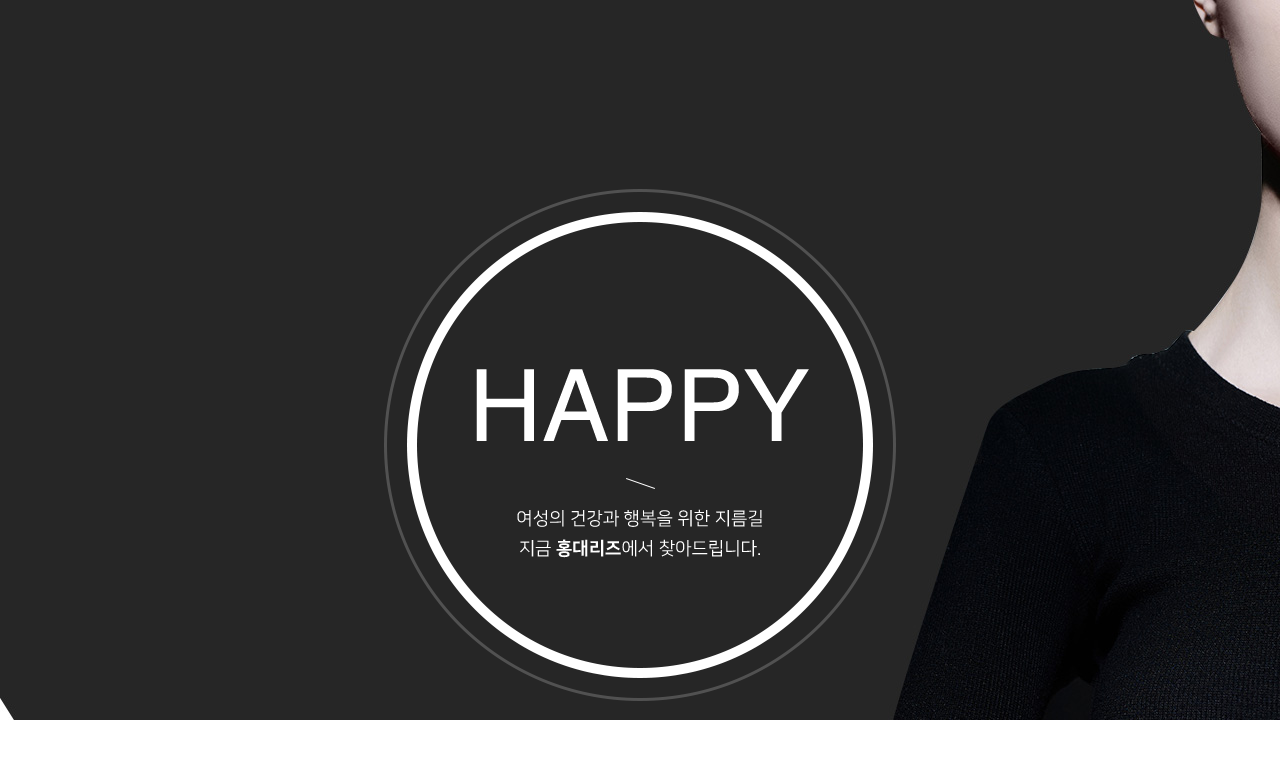

--- FILE ---
content_type: text/html; charset=utf-8
request_url: http://www.rizhongadm.co.kr/bbs/board.php?bo_table=counsel&wr_id=3334&page=9
body_size: 1471
content:
<!doctype html>
<html lang="ko">
<head>
<meta charset="utf-8">
<meta http-equiv="imagetoolbar" content="no">
<meta http-equiv="X-UA-Compatible" content="IE=10,chrome=1">
<meta property='og:updated_time' content='2018-08-03' />
<meta property='og:locale' content='ko_KR' />
<meta property="og:type" content="website" />
<meta property="og:title" content="리즈산부인과 홍대점" />
<meta property="og:description" content="홍대역9번출구,여의사,자궁경부암무료검진,임신/피임,수술상담예약" />
<meta property="og:image" content="http://www.rizhongadm.co.kr/theme/rizhon/img/logo.png" />
<meta property="og:url" content="http://www.rizhongadm.co.kr" />
<meta property='og:site_name' content='리즈산부인과 홍대점' />
<meta name='title' content='리즈산부인과 홍대점' />
<meta name='subject' content='리즈산부인과 홍대점' />
<meta name='description' content='홍대역9번출구,여의사,자궁경부암무료검진,임신/피임,수술상담예약' />
<meta name='keywords' content='홍대역9번출구,여의사,자궁경부암무료검진,임신/피임,수술상담예약' />
<link rel="canonical" href="http://www.rizhongadm.co.kr/">
<meta name="naver-site-verification" content="a549a231c9685f51fd4d35a5924d08abe945733e"/>
<title>오류안내 페이지 | 홍대리즈산부인과</title>
<link rel="stylesheet" href="http://www.rizhongadm.co.kr/theme/rizhon/css/default.css">
<!--[if lte IE 8]>
<script src="http://www.rizhongadm.co.kr/js/html5.js"></script>
<![endif]-->
<script>
// 자바스크립트에서 사용하는 전역변수 선언
var g5_url       = "http://www.rizhongadm.co.kr";
var g5_bbs_url   = "http://www.rizhongadm.co.kr/bbs";
var g5_is_member = "";
var g5_is_admin  = "";
var g5_is_mobile = "";
var g5_bo_table  = "";
var g5_sca       = "";
var g5_editor    = "";
var g5_cookie_domain = "";
</script>
<script src="http://www.rizhongadm.co.kr/js/jquery-1.8.3.min.js"></script>
<script src="https://ajax.googleapis.com/ajax/libs/jquery/1.12.4/jquery.min.js"></script> 
<script src="http://www.rizhongadm.co.kr/js/jquery.menu.js"></script>
<script src="http://www.rizhongadm.co.kr/js/common.js"></script>
<script src="http://www.rizhongadm.co.kr/js/wrest.js"></script>
<!-- Global site tag (gtag.js) - Google Analytics -->
<script async src="https://www.googletagmanager.com/gtag/js?id=UA-69019220-1"></script>
<script>
  window.dataLayer = window.dataLayer || [];
  function gtag(){dataLayer.push(arguments);}
  gtag('js', new Date());

  gtag('config', 'UA-69019220-1');
</script>


</head>
<body>

<script>
alert("존재하지 않는 게시판입니다.");
//document.location.href = "http://www.rizhongadm.co.kr";
document.location.replace("http://www.rizhongadm.co.kr");
</script>

<noscript>
<div id="validation_check">
    <h1>다음 항목에 오류가 있습니다.</h1>
    <p class="cbg">
        존재하지 않는 게시판입니다.    </p>
        <div class="btn_confirm">
        <a href="http://www.rizhongadm.co.kr">돌아가기</a>
    </div>
    
</div>
</noscript>



<!-- ie6,7에서 사이드뷰가 게시판 목록에서 아래 사이드뷰에 가려지는 현상 수정 -->
<!--[if lte IE 7]>
<script>
$(function() {
    var $sv_use = $(".sv_use");
    var count = $sv_use.length;

    $sv_use.each(function() {
        $(this).css("z-index", count);
        $(this).css("position", "relative");
        count = count - 1;
    });
});
</script>
<![endif]-->

</body>
</html>


--- FILE ---
content_type: text/html; charset=utf-8
request_url: http://www.rizhongadm.co.kr/
body_size: 4669
content:
<!doctype html>
<html lang="ko">
<head>
<meta charset="utf-8">
<meta http-equiv="imagetoolbar" content="no">
<meta http-equiv="X-UA-Compatible" content="IE=10,chrome=1">
<meta property='og:updated_time' content='2018-08-03' />
<meta property='og:locale' content='ko_KR' />
<meta property="og:type" content="website" />
<meta property="og:title" content="리즈산부인과 홍대점" />
<meta property="og:description" content="홍대역9번출구,여의사,자궁경부암무료검진,임신/피임,수술상담예약" />
<meta property="og:image" content="http://www.rizhongadm.co.kr/theme/rizhon/img/logo.png" />
<meta property="og:url" content="http://www.rizhongadm.co.kr" />
<meta property='og:site_name' content='리즈산부인과 홍대점' />
<meta name='title' content='리즈산부인과 홍대점' />
<meta name='subject' content='리즈산부인과 홍대점' />
<meta name='description' content='홍대역9번출구,여의사,자궁경부암무료검진,임신/피임,수술상담예약' />
<meta name='keywords' content='홍대역9번출구,여의사,자궁경부암무료검진,임신/피임,수술상담예약' />
<link rel="canonical" href="http://www.rizhongadm.co.kr/">
<meta name="naver-site-verification" content="a549a231c9685f51fd4d35a5924d08abe945733e"/>
<title>홍대리즈산부인과</title>
<link rel="stylesheet" href="http://www.rizhongadm.co.kr/theme/rizhon/css/default.css">
<link rel="stylesheet" href="http://www.rizhongadm.co.kr/theme/rizhon/plugin/jquery.bxslider/jquery.bxslider.css">
<link rel="stylesheet" href="http://www.rizhongadm.co.kr/theme/rizhon/plugin/slSlide/css/style.css">
<link rel="stylesheet" href="http://www.rizhongadm.co.kr/theme/rizhon/plugin/slSlide/css/custom.css">
<!--[if lte IE 8]>
<script src="http://www.rizhongadm.co.kr/js/html5.js"></script>
<![endif]-->
<script>
// 자바스크립트에서 사용하는 전역변수 선언
var g5_url       = "http://www.rizhongadm.co.kr";
var g5_bbs_url   = "http://www.rizhongadm.co.kr/bbs";
var g5_is_member = "";
var g5_is_admin  = "";
var g5_is_mobile = "";
var g5_bo_table  = "";
var g5_sca       = "";
var g5_editor    = "";
var g5_cookie_domain = "";
</script>
<script src="http://www.rizhongadm.co.kr/js/jquery-1.8.3.min.js"></script>
<script src="https://ajax.googleapis.com/ajax/libs/jquery/1.12.4/jquery.min.js"></script> 
<script src="http://www.rizhongadm.co.kr/js/jquery.menu.js"></script>
<script src="http://www.rizhongadm.co.kr/js/common.js"></script>
<script src="http://www.rizhongadm.co.kr/js/wrest.js"></script>
<!-- Global site tag (gtag.js) - Google Analytics -->
<script async src="https://www.googletagmanager.com/gtag/js?id=UA-69019220-1"></script>
<script>
  window.dataLayer = window.dataLayer || [];
  function gtag(){dataLayer.push(arguments);}
  gtag('js', new Date());

  gtag('config', 'UA-69019220-1');
</script>

<script src="http://www.rizhongadm.co.kr/theme/rizhon/plugin/jquery.bxslider/jquery.bxslider.js"></script>
<script src="http://www.rizhongadm.co.kr/theme/rizhon/js/main_bxslider.js"></script>
<script src="http://www.rizhongadm.co.kr/theme/rizhon/plugin/slSlide/js/modernizr.custom.79639.js"></script>
<script src="http://www.rizhongadm.co.kr/theme/rizhon/plugin/slSlide/js/jquery.ba-cond.min.js"></script>
<script src="http://www.rizhongadm.co.kr/theme/rizhon/plugin/slSlide/js/jquery.slitslider.js"></script>
<script src="http://www.rizhongadm.co.kr/theme/rizhon/plugin/slSlide/js/sl_slide.js"></script>
</head>
<body>
<!-- 상단 시작 { -->
        <div class="container demo-1">
            <div id="slider" class="sl-slider-wrapper">
				<div class="sl-slider">
					<div class="sl-slide bg-1" data-orientation="horizontal" data-slice1-rotation="-25" data-slice2-rotation="-25" data-slice1-scale="2" data-slice2-scale="2">
						<div class="sl-slide-inner">
							<div class="deco de1" ></div>
						</div>
					</div>
					<div class="sl-slide bg-2" data-orientation="vertical" data-slice1-rotation="10" data-slice2-rotation="-15" data-slice1-scale="1.5" data-slice2-scale="1.5">
						<div class="sl-slide-inner">
							<div class="deco de2"></div>
						</div>
					</div>
					<div class="sl-slide bg-3" data-orientation="horizontal" data-slice1-rotation="3" data-slice2-rotation="3" data-slice1-scale="2" data-slice2-scale="1">
						<div class="sl-slide-inner">
							<div class="deco de3"></div>
						</div>
					</div>
				</div><!-- /sl-slider -->
 				<!-- <nav id="nav-arrows" class="nav-arrows">
					<span class="nav-arrow-prev">Previous</span>
					<span class="nav-arrow-next">Next</span>
				</nav> -->
				<nav id="nav-dots" class="nav-dots">
					<span class="nav-dot-current"></span>
					<span></span>
					<span></span>
				</nav>
			</div><!-- /slider-wrapper -->
        </div>


<div id="hd">

<!--     <h1 id="hd_h1">홍대리즈산부인과</h1>
    
    	<div id="hd_topbar">
    	
    		<div id="hd_topbar_wrapper">
    			<div class="topbar_box"></div>
    			<div class="topbar_box">
    				<ul id="tnb">
    					    					<li><a href="http://www.rizhongadm.co.kr/bbs/register.php">회원가입</a></li>
    					<li><a href="http://www.rizhongadm.co.kr/bbs/login.php">로그인</a></li>
    					    				</ul>
    			</div>
    		</div>
    
    	</div> -->

    <div id="skip_to_container"><a href="#container">본문 바로가기</a></div>

    
<!-- 팝업레이어 시작 { -->
<div id="hd_pop">
    <h2>팝업레이어 알림</h2>

<span class="sound_only">팝업레이어 알림이 없습니다.</span></div>

<script>
$(function() {
    $(".hd_pops_reject").click(function() {
        var id = $(this).attr('class').split(' ');
        var ck_name = id[1];
        var exp_time = parseInt(id[2]);
        $("#"+id[1]).css("display", "none");
        set_cookie(ck_name, 1, exp_time, g5_cookie_domain);
    });
    $('.hd_pops_close').click(function() {
        var idb = $(this).attr('class').split(' ');
        $('#'+idb[1]).css('display','none');
    });
    $("#hd").css("z-index", 1000);
});
</script>
<!-- } 팝업레이어 끝 -->
	<div class="sticky">
		<div id="hd_wrapper">
		<span class="menubg"></span>
			<nav id="menu_wrap">
				<div id="logo">
					<a href="http://www.rizhongadm.co.kr"><img src="http://www.rizhongadm.co.kr/theme/rizhon/img/logo.png" alt="홍대리즈산부인과"></a>
				</div>
				<h2>메인메뉴</h2>
				<ul id="gnb_ul1">
					<li class="gnb_li1 gnb_li1_0" style="z-index:999">
						<a href="/sub/sub0_0.php" class="gnb_1da">홍대리즈소개</a>
						<ul class="gnb_ul2">
							<li class="gnb_li2">
								<span class="gnb_span2"><a href="/sub/sub0_0.php" target="_self" class="gnb_two_stop">의료진 소개</a></span>
								<span class="gnb_span2"><a href="/sub/sub0_1.php" target="_self" class="gnb_two_stop">진료시간/오시는길</a></span>
								<span class="gnb_span2"><a href="/sub/sub0_2.php" target="_self" class="gnb_two_stop">병원 둘러보기</a></span>
							</li>
						</ul>
					</li>
					<li class="gnb_li1 gnb_li1_1" style="z-index:998">
						<a href="/sub/sub1_0.php" class="gnb_1da">임신/피임</a>
						<ul class="gnb_ul2">
							<li class="gnb_li2">
								<span class="gnb_span2"><a href="/sub/sub1_0.php" target="_self" class="gnb_two_stop">임신</a></span>
								<span class="gnb_span2"><a href="/sub/sub1_1.php" target="_self" class="gnb_two_stop">피임</a></span>
							</li>
						</ul>
					</li>
					<li class="gnb_li1 gnb_li1_2" style="z-index:997">
						<a href="/sub/sub2_0.php" class="gnb_1da">여성질환</a>
						<ul class="gnb_ul2">
							<li class="gnb_li2">
								<span class="gnb_span2"><a href="/sub/sub2_0.php" target="_self" class="gnb_two_stop">질염/방광염</a></span>
								<span class="gnb_span2"><a href="/sub/sub2_1.php" target="_self" class="gnb_two_stop">STD/골반염</a></span>
								<span class="gnb_span2"><a href="/sub/sub2_2.php" target="_self" class="gnb_two_stop">생리불순/생리통</a></span>
								<span class="gnb_span2"><a href="/sub/sub2_3.php" target="_self" class="gnb_two_stop">자궁근종</a></span>
							</li>
						</ul>
					</li>
					<li class="gnb_li1 gnb_li1_3" style="z-index:996">
						<a href="/sub/sub3_0.php" class="gnb_1da">여성검진</a>
						<ul class="gnb_ul2">
							<li class="gnb_li2">
								<span class="gnb_span2"><a href="/sub/sub3_0.php" target="_self" class="gnb_two_stop">정기검진</a></span>
								<span class="gnb_span2"><a href="/sub/sub3_1.php" target="_self" class="gnb_two_stop">종합검진</a></span>
								<span class="gnb_span2"><a href="/sub/sub3_2.php" target="_self" class="gnb_two_stop">웨딩검진</a></span>
							</li>
						</ul>
					</li>
					<li class="gnb_li1 gnb_li1_4" style="z-index:995">
						<a href="/sub/sub4_0.php" class="gnb_1da">리즈케어</a>
						<ul class="gnb_ul2">
							<li class="gnb_li2">
								<span class="gnb_span2"><a href="/sub/sub4_0.php" target="_self" class="gnb_two_stop">리즈케어</a></span>
							</li>
						</ul>
					</li>
					<li class="gnb_li1 gnb_li1_5" style="z-index:994">
						<a href="/sub/sub5_0.php" class="gnb_1da">헬스리커버리</a>
						<ul class="gnb_ul2">
							<li class="gnb_li2">
								<span class="gnb_span2"><a href="/sub/sub5_0.php" target="_self" class="gnb_two_stop">각종 영양제</a></span>
							</li>
						</ul>
					</li>
					<li class="gnb_li1 gnb_li1_6" style="z-index:993">
						<a href="/bbs/board.php?bo_table=notice" class="gnb_1da">공지사항</a>
						<ul class="gnb_ul2">
							<li class="gnb_li2">
								<span class="gnb_span2"><a href="/bbs/board.php?bo_table=notice" target="_self" class="gnb_two_stop">공지사항</a></span>
								<span class="gnb_span2"><a href="/bbs/board.php?bo_table=event" target="_self" class="gnb_two_stop">이벤트</a></span>
							</li>
						</ul>
					</li>
					<li class="gnb_li1 gnb_li1_7" style="z-index:992">
						<a href="/bbs/board.php?bo_table=counsel" class="gnb_1da">진료/수술상담</a>
						<ul class="gnb_ul2">
							<li class="gnb_li2">
								<span class="gnb_span2"><a href="/bbs/board.php?bo_table=counsel" target="_self" class="gnb_two_stop">진료/수술상담</a></span>
							</li>
						</ul>
					</li>
				</ul>
				<!-- <span id="slide_arrow"></span> -->
			</nav>
		</div>
	</div>
</div>
<style type="text/css">



</style>
<script type="text/javascript">
$(function(){
	$(".gnb_li1").mouseover(function(){
		$(".menubg").show();
	}).mouseout(function(){
		$(".menubg").hide();
	})

	$(".gnb_li1").mouseover(function(){
		$(this).children(".gnb_ul2").show();
	}).mouseout(function(){
		$(this).children(".gnb_ul2").hide();
	})

	$(".gnb_1da:after").hide();
	$(".gnb_1da").mouseover(function(){
		$(this).addClass("arrow");
	}).mouseout(function(){
		$(this).removeClass("arrow");
	})





$(window).scroll(function(){
	stickyTop = $(".container.demo-1").height();
	var windowTop = $(window).scrollTop();
		//console.log("높이"+stickyTop)
		//console.log("스크롤"+windowTop)

	if (windowTop > stickyTop) {
			$(".sticky").addClass("stop");
		} else {   
			$(".sticky").removeClass("stop");
	}
});
/*

	var num = $("#gnb_ul1 > li").index();
	var gnb_li1w = $(".gnb_li1").width();
	
	$("#gnb_ul1 > li").hover(function(){
		alert(num);
	});

	$(".gnb_li1 li").css({"padding-left":"260px"});
*/
});
</script>
<!-- } 상단 끝 -->

<hr>

<!-- 콘텐츠 시작 { -->
<div id="index_wrapper">

    <div id="index_container">
<div class="section section_0">
	<div class="inner_wrap">
		<a class="btn_more1" href="sub/sub0_0.php" title><img src="http://www.rizhongadm.co.kr/theme/rizhon/img/btn_more1.png" alt="더 보기" /></a>
	</div>
</div>
<div class="section section_1">
	<div class="inner_wrap">
		<ul class="circle_ul after">
			<li class="bright margin_b">
				<a href="/sub/sub1_0.php" title="페이지 이동">
					<span class="txt">임신</span>
					<span class="btn_more2"><img src="http://www.rizhongadm.co.kr/theme/rizhon/img/btn_more2.png" alt="더 보기" /></span>
				</a>
			</li>
			<li class="deep margin_b">
				<a href="/sub/sub1_1.php" title="페이지 이동">
					<span class="txt">피임</span>
					<span class="btn_more2"><img src="http://www.rizhongadm.co.kr/theme/rizhon/img/btn_more2.png" alt="더 보기" /></span>
				</a>
			</li>
			<li class="bright margin_b">
				<a href="/sub/sub2_0.php" title="페이지 이동">
					<span class="txt">질염</span>
					<span class="btn_more2"><img src="http://www.rizhongadm.co.kr/theme/rizhon/img/btn_more2.png" alt="더 보기" /></span>
				</a>
			</li>
			<li class="deep margin_b">
				<a href="/sub/sub2_0.php" title="페이지 이동">
					<span class="txt">방광염</span>
					<span class="btn_more2"><img src="http://www.rizhongadm.co.kr/theme/rizhon/img/btn_more2.png" alt="더 보기" /></span>
				</a>
			</li>
			<li class="bright margin_b last">
				<a href="/sub/sub2_1.php" title="페이지 이동">
					<span class="txt">STD</span>
					<span class="btn_more2"><img src="http://www.rizhongadm.co.kr/theme/rizhon/img/btn_more2.png" alt="더 보기" /></span>
				</a>
			</li>
			<li class="deep">
				<a href="/sub/sub2_1.php" title="페이지 이동">
					<span class="txt">골반염</span>
					<span class="btn_more2"><img src="http://www.rizhongadm.co.kr/theme/rizhon/img/btn_more2.png" alt="더 보기" /></span>
				</a>
			</li>
			<li class="bright">
				<a href="/sub/sub2_2.php" title="페이지 이동">
					<span class="txt">생리불순</span>
					<span class="btn_more2"><img src="http://www.rizhongadm.co.kr/theme/rizhon/img/btn_more2.png" alt="더 보기" /></span>
				</a>
			</li>
			<li class="deep">
				<a href="/sub/sub2_3.php" title="페이지 이동">
					<span class="txt">자궁근종</span>
					<span class="btn_more2"><img src="http://www.rizhongadm.co.kr/theme/rizhon/img/btn_more2.png" alt="더 보기" /></span>
				</a>
			</li>
			<li class="bright">
				<a href="/sub/sub3_1.php" title="페이지 이동">
					<span class="txt has_br">여성검진<br/>(정기,종합,웨딩)</span>
					<span class="btn_more2"><img src="http://www.rizhongadm.co.kr/theme/rizhon/img/btn_more2.png" alt="더 보기" /></span>
				</a>
			</li>
			<li class="deep last">
				<a href="/sub/sub4_0.php" title="페이지 이동">
					<span class="txt">리즈케어</span>
					<span class="btn_more2"><img src="http://www.rizhongadm.co.kr/theme/rizhon/img/btn_more2.png" alt="더 보기" /></span>
				</a>
			</li>
		</ul>
	</div>
</div>
<div class="section section_2">
	<div class="inner_wrap">
		<ul class="info_ul after">
			<li class="">
				<a href="/bbs/board.php?bo_table=counsel" title="페이지 이동">
					<img src="http://www.rizhongadm.co.kr/theme/rizhon/img/section2_block0.jpg" alt="온라인상담" />
				</a>
			</li>
			<li class="">
				<a href="/sub/sub0_1.php" title="페이지 이동">
					<img src="http://www.rizhongadm.co.kr/theme/rizhon/img/section2_block1.jpg" alt="진료안내" />
				</a>
			</li>
			<li class="last">
				<a href="/bbs/board.php?bo_table=notice" title="페이지 이동">
					<img src="http://www.rizhongadm.co.kr/theme/rizhon/img/section2_block2.jpg" alt="공지사항" />
				</a>
			</li>
			<li class="wide">
				<a href="https://pf.kakao.com/_tYUTM" title="새로운 페이지로 이동" target="_blank">
					<img src="http://www.rizhongadm.co.kr/theme/rizhon/img/section2_block3.jpg" alt="카카오톡 바로가기" />
				</a>
			</li>
			<li class="wide last">
				<a href="http://blog.naver.com/rizobgy" title="새로운 페이지로 이동" target="_blank">
					<img src="http://www.rizhongadm.co.kr/theme/rizhon/img/section2_block4.jpg" alt="블로그 바로가기" />
				</a>
			</li>
		</ul>
	</div>
</div>
<style type="text/css">
#fnb { background-color: #fff;color:#000}
</style>

    </div>
</div>

<!-- } 콘텐츠 끝 -->

<hr>

<!-- 하단 시작 { -->
<div id="ft">

	<div id="fnb">
			<span><img src="http://www.rizhongadm.co.kr/theme/rizhon/img/logo.png" alt="" /></span>
	</div>

    <div id="ft_company_wrapper">
		<div id="ft_company">
			<p>서울특별시 마포구 양화로 152(동교동) | 의료기관명칭 : 리즈산부인과의원 | <a href="#none" class="items-excluded">[비급여항목]</a></p>
			<p>사업자등록번호 : 105-91-58130 | 대표자 : 이세연 | TEL : 02.322.5252 | E-mail : ihy@iriz.co.kr</p>
			<p class="copy">Copyright &copy; 2017 Riz Network All rights reserved.<br></p>
			<p class="copy"><a href="/bbs/login.php?url=http://www.rizhongadm.co.kr/bbs/board.php?bo_table=counsel">-관리자 페이지-</a><br></p>
		</div>
    </div>

</div>
<!-- 비급여항목 -->
<style>
.items-excluded__wrap{ display: none; width: 815px; height: 600px; position: fixed; top: 100px; left: 50%; margin-left: -400px; z-index: 99999;}
.items-excluded__box{ position: relative; width: 100%; height: 100%; background-color: #fff; overflow-x: hidden; overflow-y: scroll;}
.items-excluded__close{ position: absolute; width: 40px; height: 34px; z-index: 999; top: 20px; right: 32px;
    background-color: #fff; padding: 10px; border-radius: 10px; border: 2px solid #90456e;}
.items-excluded__close span{ position: relative; display: block;}
.items-excluded__close span:after,
.items-excluded__close span:before{ content:""; display: block; position: absolute; width: 100%; height: 3px; background-color: #90456e;}
.items-excluded__close span:after{ content:""; display: block; top:14px; left:0; transform: rotate(45deg);}
.items-excluded__close span:before{ content:""; display: block; top:14px; right:0; transform: rotate(-45deg);}
.full__bg{ display: none; width: 100%; height: 100vh; position: fixed; z-index: 9999; background-color: rgba(0, 0, 0, .3); top: 0; left: 0;}
</style>
<div class="items-excluded__wrap"><a href="#none" class="items-excluded__close"><span></span></a>
	<div class="items-excluded__box">
		
		<img src="http://www.rizhongadm.co.kr/theme/rizhon/img/rizh_items_excluded.jpg" alt="">
	</div>
</div>
<div class="full__bg"></div>
<script>
$(function(){
	$(".items-excluded").click(function(){
		$(".items-excluded__wrap, .full__bg").show();
	})
	$(".items-excluded__close").click(function(){
		$(".items-excluded__wrap, .full__bg").hide();
	})
})
</script>
<!-- 비급여항목 -->
<!-- } 하단 끝 -->

<script>
$(function() {
    // 폰트 리사이즈 쿠키있으면 실행
    font_resize("container", get_cookie("ck_font_resize_rmv_class"), get_cookie("ck_font_resize_add_class"));
});
</script>

<!-- Mirae Script Ver 2.0 -->
<script async="true" src="//log1.toup.net/mirae_log_chat_common.js?adkey=rjxhh" charset="UTF-8"></script>
<!-- Mirae Script END Ver 2.0 -->




<!-- ie6,7에서 사이드뷰가 게시판 목록에서 아래 사이드뷰에 가려지는 현상 수정 -->
<!--[if lte IE 7]>
<script>
$(function() {
    var $sv_use = $(".sv_use");
    var count = $sv_use.length;

    $sv_use.each(function() {
        $(this).css("z-index", count);
        $(this).css("position", "relative");
        count = count - 1;
    });
});
</script>
<![endif]-->

</body>
</html>


--- FILE ---
content_type: text/css
request_url: http://www.rizhongadm.co.kr/theme/rizhon/css/default.css
body_size: 5642
content:
@charset "utf-8";
/* SIR 지운아빠 */

@font-face {

	font-family: "Nanum Barun Gothic";
	font-style:normal;
	src:url('../fonts/NanumBarunGothic.eot');
	src: local(※), url('../fonts/NanumBarunGothic.woff') format('woff');

}

@font-face {

	font-family: "Nanum Barun Gothic Regular";
	font-style:normal;
	src:url('../fonts/NanumBarunGothicRegular.eot');
	src: local(※), url('../fonts/NanumBarunGothicRegular.woff') format('woff');

}

/* 초기화 */
html {overflow-y:scroll}
body {margin:0;padding:0;font-size:0.875em;font-family:'Malgun Gothic','맑은 고딕','Nanum Barun Gothic'}
html, h1, h2, h3, h4, h5, h6, form, fieldset, img {margin:0;padding:0;border:0}
h1, h2, h3, h4, h5, h6 {font-size:1em;font-family:'Malgun Gothic','맑은 고딕','Nanum Barun Gothic'}
article, aside, details, figcaption, figure, footer, header, hgroup, menu, nav, section {display:block}

#hd ul, nav ul, #ft ul {margin:0;padding:0;list-style:none}
legend {position:absolute;margin:0;padding:0;font-size:0;line-height:0;text-indent:-9999em;overflow:hidden}
label, input, button, select, img {vertical-align:middle}
input, button {margin:0;padding:0;font-family:'Malgun Gothic','맑은 고딕','Nanum Barun Gothic';font-size:1em}
button {cursor:pointer}

textarea, select {font-family:'Malgun Gothic','맑은 고딕','Nanum Barun Gothic';font-size:1em}
select {margin:0}
p {margin:0;padding:0;word-break:break-all}
hr {display:none}
pre {overflow-x:scroll;font-size:1.1em}
a:link, a:visited {color:#000;text-decoration:none}
a:hover, a:focus, a:active {color:#000;text-decoration:underline}
/* ======== */
*{ margin:0; padding:0;}
html, body{ min-width: 1200px; max-width: 1920px; margin: 0 auto; height: 100%;line-height:1.6em;}
img, fieldset{ border: 0; outline: none;}
li{list-style: none;}
input, select, button{vertical-align: middle;}
input, select{ padding-left: 5px; box-sizing: border-box;}
button{ outline: none; border: none; cursor: pointer;}
img{ vertical-align: /*top*/ middle; margin:0; padding: 0;}
em, address{ font-style: normal;}
em{ font-weight: bold;}
a{ color: #333; text-decoration: none;}
a.link, a.visited{ color: #333;}
a:hover, a.focus{ text-decoration: none;}
.after:after{ content:""; display: block; clear: both;}
.hide{ position: absolute; top:0; left: -9999px; line-height: 0; text-indent: -9999px; font-size: 0; overflow:hidden;}
/* ======== */
/* 팝업레이어 */
#hd_pop {position:relative;margin:0 auto;width:1200px;height:0}
#hd_pop h2 {position:absolute;font-size:0;line-height:0;overflow:hidden}
.hd_pops {position:absolute;border:1px solid #e9e9e9;background:#fff; z-index: 99999;}
.hd_pops_con {}
.hd_pops_footer {padding:10px 0;background:#000;color:#fff;text-align:right}
.hd_pops_footer button {margin-right:5px;padding:5px 10px;border:0;background:#393939;color:#fff}

/* 상단 레이아웃 */
#hd {position:relative;min-width:1200px;border-bottom:1px solid #ddd;background:#fff}
#hd_h1 {position:absolute;font-size:0;line-height:0;overflow:hidden}
#hd_topbar {border-bottom:1px solid #ddd;background:#f6f6f6}
#hd_topbar_wrapper {width:1200px;margin:0 auto;font-size:0.857em;overflow:hidden}
#hd_topbar_wrapper .topbar_box {width:50%;padding:10px 0;float:left;}
#hd_topbar_wrapper .topbar_box #tnb {width:100%;text-align:right;overflow:hidden}
#hd_topbar_wrapper #tnb li {display:inline-block;padding:0 5px;zoom:1;*display:inline}
#hd_wrapper {position:relative;margin:0 auto;width:100%;height:96px;zoom:1;transition: all .2s ease-in-out;}
.menubg {display: none; clear: both; content: ""; background-color: #f1f1f1; width: 100%; height: 66px; border-top: 3px solid #f48e5e; top: 96px; position: absolute;    z-index: 9;}
.stop { width: 100%; min-width: 1200px; max-width: 1920px; position:fixed; top:0; background-color: #fff;z-index: 9; border-bottom: 3px solid #f48e5e;}
#logo {padding:36px 0 0; z-index: 99999; position: absolute; top: 0px; left: 50%; margin-left: -600px;}

/* 메인메뉴 */
/* #menu_wrap h2 {position:absolute;font-size:0;line-height:0;overflow:hidden}
#gnb_ul1 {margin:0 auto !important;padding:0;zoom:1}
#gnb_ul1:after {display:block;visibility:hidden;clear:both;content:""}
.gnb_li1 {position:relative;float:left}
.gnb_1da {display:inline-block;  padding: 30px 18px;height:35px;font-family:'Malgun Gothic','맑은 고딕','Nanum Barun Gothic' Regular;line-height:2.95em;text-decoration:none;cursor:default}
.gnb_1da.c_pointer {cursor:pointer}
.gnb_1da:focus, .gnb_1da:hover {text-decoration:none}
.gnb_li1_air .gnb_1da {color:#008299}
.gnb_li1_on .gnb_1da {color:#008299}
.gnb_ul2 {display:none;position:absolute;top:96px;width:840px;font-size:0.929em}
.gnb_two_stop {display:block;padding:13px 10px;text-align:left;text-decoration:none}
.gnb_li1_air .gnb_two_stop {color:#000}
.gnb_li1_on .gnb_two_stop {color:#000}
.gnb_two_stop:focus, .gnb_two_stop:hover {text-decoration:none}
.gnb_li1_over .gnb_ul2 {display:block;left:0;}
.gnb_li1_over2 .gnb_ul2 {display:block;right:0;} */

/* #menu_wrap {width: 1920px;
    position: absolute;
    height: 97px;
    left: 50%;
    margin: 0 auto;
    margin-left: -960px;} */
#menu_wrap {width: 1200px; position:relative;z-index:9999; height:97px;    margin: 0 auto;}
#menu_wrap h2 {position:absolute;font-size:0;line-height:0;overflow:hidden}
ul#gnb_ul1 {width:911px;padding:0;zoom:1;margin: 0 auto; float: right;}
#gnb_ul1:after {display:block;visibility:hidden;clear:both;content:""}
/* #gnb_ul1:before{ content:""; display: block; position: absolute; width: 1200px; left: 50%; margin-left: -600px; top:0; background-color: rgba(0, 0, 0, .6); height: 5px;} */
.gnb_li1 {float:left; z-index:99999}
.gnb_li1 a:hover{ background-color: #f48e5e; color: #fff;}

a.gnb_1da {display:inline-block;padding:37px 18px;text-decoration:none;font-size:16px;font-weight:bold;color:#000;}

.gnb_1da.c_pointer {cursor:pointer}
.gnb_1da:focus, .gnb_1da:hover {text-decoration:none}
.gnb_ul2 { display: none; position:absolute;top:96px;width:100%;font-size:16px; z-index:9999;left:50%; float: left; margin-left:-50% !important; /* background-color: #f1f1f1; */}
a.gnb_two_stop {display:block;padding:22px 10px 25px;text-align:center;text-decoration:none; color:#000;}
a.gnb_two_stop:hover { background-color: #f48e5e; color: #fff;}
.gnb_li1_over .gnb_ul2 {display:block;left:0;}
.gnb_li1_over2 .gnb_ul2 {display:block;right:0;}

.gnb_li2{ width:1200px; margin: 0 auto;    padding-left: 260px;
    box-sizing: border-box;}
.gnb_li2:after{ content:""; display: block; clear: both;}
.gnb_span2{ float: left; width: 180px; float: left;}

.gnb_1da{position: relative;}
.gnb_1da.arrow:after{
content:"";
width: 0px; height: 9px; display: block; border-width:11px; border-color: #f48e5e; 
border-bottom-color: transparent; border-right-color: transparent; border-left-color: transparent; border-style: solid;
left: 50%; position: absolute; bottom: -30px; transition: all 0.3s ease; margin-left: -9px; z-index: 99999;
}

#gnb_empty {padding:10px 0;width:100%;text-align:center;line-height:2em}
#gnb_empty a {text-decoration:underline}

/* 중간 레이아웃 */
#index_wrapper {}
#wrapper {width:1200px;padding:10px 0 20px 0;margin:0 auto;overflow:hidden;}
#wrapper:after {display:block;visibility:hidden;clear:both;content:""}

#visual {border-bottom:1px solid #ddd;background:#d5d5d5;}

#index_container {position:relative;width:100%;margin:0 auto;font-size:1em;zoom:1}

#aside {width:200px;padding-top:10px;float:left;}
#aside .am_ul {width:100%;padding:0;margin:0;border-bottom:1px solid #ddd;list-style:none;}
#aside .am_ul li {border-top:1px solid #ddd;}
#aside .am_ul li a {display:block;padding:15px 0 15px 20px;text-decoration:none;}
#aside .am_ul li a:hover,
#aside .am_ul li.on a {color:#008299}
#aside .am_default,
#aside .am_ul .am_first {position:relative;padding:15px 0;margin:0 0 20px 0;text-align:center;background:#333;border:0;font-size:1.2em;font-family:'Malgun Gothic','맑은 고딕','Nanum Barun Gothic' Regular;color:#fff}
#aside .amf_cut_box {position:absolute;width:24px;height:24px;}
#aside .amf_cut_1 {top:0;right:0;background:url("../img/am_first_cut_1.png") no-repeat;}
#aside .amf_cut_2 {bottom:0;left:0;background:url("../img/am_first_cut_2.png") no-repeat;}

#container {position:relative;width:1200px;min-height:500px;height:auto !important;height:500px;zoom:1}
#container:after {display:block;visibility:hidden;clear:both;content:""}
#container_title {margin-bottom:20px;font-size:1.2em;font-weight:bold}

/* 하단 레이아웃 */
#ft {min-width:1200px;font-size:0.857em;}
#ft h1 {position:absolute;font-size:0;line-height:0;overflow:hidden}

#fnb { background-color: #f1f1f1;color:#000}
#fnb div {position:relative;width:1200px;margin:0 auto;padding:10px 0;}
#fnb a {display:inline-block;margin:0 10px 0 0;color:inherit}
#fnb span{ display: block; width: 213px; margin: 0 auto; padding: 52px 0;}

#ft_company_wrapper {width:1200px;padding:10px 0;margin:0 auto;overflow:hidden; text-align: center;}
#ft_company {padding:10px 0 0 0;}
#ft_company p {padding:5px 0; color: #636363;}
#ft_company .copy{ color: #bbbbbb}
#ft_logo {padding:30px 0;float:right;}

/* 게시물 선택복사 선택이동 */
#copymove {}
.copymove_current {float:right;color:#333}
.copymove_currentbg {background:#f4f4f4}

/* 화면낭독기 사용자용 */
#hd_login_msg {position:absolute;top:0;left:0;font-size:0;line-height:0;overflow:hidden}
.msg_sound_only, .sound_only {display:inline-block !important;position:absolute;top:0;left:0;margin:0 !important;padding:0 !important;font-size:0;line-height:0;border:0 !important;overflow:hidden !important}
/* 본문 바로가기 */
#skip_to_container a {position:absolute;top:0;left:0;width:1px;height:1px;font-size:0;line-height:0;overflow:hidden}
#skip_to_container a:focus, #skip_to_container a:active {width:100%;height:75px;background:#21272e;color:#fff;font-size:2em;font-weight:bold;text-align:center;text-decoration:none;line-height:3.3em}

/* ie6 이미지 너비 지정 */
.img_fix {width:100%;height:auto}

/* 캡챠 자동등록(입력)방지 기본 -pc */
#captcha {display:inline-block;position:relative}
#captcha legend {position:absolute;margin:0;padding:0;font-size:0;line-height:0;text-indent:-9999em;overflow:hidden;}
#captcha #captcha_img {width:160px;height:60px;border:1px solid #e9e9e9;vertical-align:top;padding:0;margin:0}
#captcha #captcha_mp3 {position:absolute;top:0;left:161px;;margin:0;padding:0;width:31px;height:31px;border:0;background:transparent;vertical-align:middle;overflow:hidden;cursor:pointer}
#captcha #captcha_mp3 span {position:absolute;top:0;left:0;width:31px;height:31px;background:url('../../../img/captcha.png') no-repeat;}
#captcha #captcha_reload {position:absolute;top:31px;left:161px;margin:0;padding:0;width:31px;height:31px;border:0;background:transparent;vertical-align:middle;overflow:hidden;cursor:pointer;background:url('../../../img/captcha.png') no-repeat  0 -30px;border-top:1px solid #ccc;text-indent:-999px}
#captcha #captcha_key {margin:0 0 0 33px;padding:0 5px;width:70px;height:60px;border:1px solid #b8c9c2;background:#f7f7f7;font-size:1.333em;font-weight:bold;text-align:center;line-height:2.8em;vertical-align:top}
#captcha #captcha_info {display:block;margin:5px 0 0;font-size:0.95em;letter-spacing:-0.1em}

/* 캡챠 자동등록(입력)방지 기본 - mobile */
#captcha.m_captcha audio {display:block;margin:0 0 5px;width:187px}
#captcha.m_captcha #captcha_img {width:160px;height:60px;border:1px solid #e9e9e9;margin-bottom:3px;margin-top:5px;display:block;}
#captcha.m_captcha #captcha_reload {position:static;margin:0;padding:0;width:31px;height:31px;border:0;background:transparent;vertical-align:middle;overflow:hidden;cursor:pointer;background:url('../../../img/captcha.png') no-repeat  0 -30px;text-indent:-999px}
#captcha.m_captcha #captcha_reload span{display:none;}
#captcha.m_captcha #captcha_key {margin:0;padding:0 5px;width:115px;height:29px;border:1px solid #b8c9c2;background:#f7f7f7;font-size:1.333em;font-weight:bold;text-align:center;line-height:29px;margin-left:3px}
#captcha.m_captcha #captcha_info {display:block;margin:5px 0 0;font-size:0.95em;letter-spacing:-0.1em}
#captcha.m_captcha #captcha_mp3 {width:31px;height:31px;background:url('../../../img/captcha.png') no-repeat; vertical-align:top;overflow:hidden;cursor:pointer;text-indent:-9999px;border:none}

/* ckeditor 단축키 */
.cke_sc {margin:0 0 5px;text-align:right}
.btn_cke_sc{display:inline-block;padding:0 10px;height:23px;border:1px solid #ccc;background:#fafafa;color:#000;text-decoration:none;line-height:1.9em;vertical-align:middle;cursor:pointer}
.cke_sc_def {margin:0 0 5px;padding:10px;border:1px solid #ccc;background:#f7f7f7;text-align:center}
.cke_sc_def dl{margin:0 0 5px;text-align:left;zoom:1}
.cke_sc_def dl:after {display:block;visibility:hidden;clear:both;content:""}
.cke_sc_def dt, .cke_sc_def dd {float:left;margin:0;padding:5px 0;border-bottom:1px solid #e9e9e9}
.cke_sc_def dt {width:20%;font-weight:bold}
.cke_sc_def dd {width:30%}

/* 버튼 */
a.btn01 {display:inline-block;padding:7px;border:1px solid #ccc;background:#fafafa;color:#000;text-decoration:none;vertical-align:middle}
a.btn01:focus, a.btn01:hover {text-decoration:none}
button.btn01 {display:inline-block;margin:0;padding:7px;border:1px solid #ccc;background:#fafafa;color:#000;text-decoration:none}
a.btn02 {display:inline-block;padding:7px;border:1px solid #3b3c3f;background:#333;color:#fff;text-decoration:none;vertical-align:middle}
a.btn02:focus, .btn02:hover {text-decoration:none}
button.btn02 {display:inline-block;margin:0;padding:7px;border:1px solid #3b3c3f;background:#4b545e;color:#fff;text-decoration:none}

.btn_confirm {text-align:center} /* 서식단계 진행 */

.btn_submit {padding:8px;border:0;background:#333;color:#fff;letter-spacing:-0.1em;cursor:pointer}
fieldset .btn_submit {padding:0 7px;height:24px;line-height:1em}

a.btn_cancel {display:inline-block;padding:7px;border:1px solid #ccc;background:#fafafa;color:#000;text-decoration:none;vertical-align:middle}
button.btn_cancel {display:inline-block;padding:7px;border:1px solid #ccc;background:#fafafa;color:#000;vertical-align:top;text-decoration:none}

a.btn_frmline, button.btn_frmline {display:inline-block;padding:0 5px;height:24px;border:0;background:#333;color:#fff;letter-spacing:-0.1em;text-decoration:none;vertical-align:top} /* 우편번호검색버튼 등 */
a.btn_frmline {line-height:24px}
button.btn_frmline {font-size:1em}

/* 게시판용 버튼 */
a.btn_b01 {display:inline-block;padding:7px;border:1px solid #ddd;background:#f6f6f6;color:#000;text-decoration:none;vertical-align:middle}
a.btn_b01:focus, .btn_b01:hover {text-decoration:none}
a.btn_b02 {display:inline-block;padding:7px 7px;border:1px solid #3b3c3f;background:#333;color:#fff;text-decoration:none;vertical-align:middle}
a.btn_b02:focus, .btn_b02:hover {text-decoration:none}
a.btn_admin {display:inline-block;padding:7px;border:1px solid #e8180c;background:#e8180c;color:#fff;text-decoration:none;vertical-align:middle} /* 관리자 전용 버튼 */
a.btn_admin:focus, a.btn_admin:hover {text-decoration:none}

/* 댓글 스타일 */
.cnt_cmt {display:inline-block;margin:0 0 0 3px;font-weight:bold}

/* 기본테이블 */
.tbl_wrap table {width:100%;border-collapse:collapse;border-spacing:0}
.tbl_wrap caption {padding:10px 0;font-weight:bold;text-align:left}

.tbl_head01 {margin:0 0 10px}
.tbl_head01 caption {padding:0;font-size:0;line-height:0;overflow:hidden}
.tbl_head01 thead th {padding:12px 0;border-top:1px solid #d1dee2;border-bottom:1px solid #d1dee2;background:#f6f6f6;color:#383838;font-size:0.95em;text-align:center;letter-spacing:-0.1em}
.tbl_head01 thead a {color:#383838}
.tbl_head01 thead th input {vertical-align:top} /* middle 로 하면 게시판 읽기에서 목록 사용시 체크박스 라인 깨짐 */
.tbl_head01 tfoot th, .tbl_head01 tfoot td {padding:10px 0;border-top:1px solid #c1d1d5;border-bottom:1px solid #c1d1d5;background:#d7e0e2;text-align:center}
.tbl_head01 tbody th {padding:8px 0;border-top:1px solid #e9e9e9;border-bottom:1px solid #e9e9e9}
.tbl_head01 td {padding:8px 5px;border-top:1px solid #e9e9e9;border-bottom:1px solid #e9e9e9;line-height:1.5em;word-break:break-all}
.tbl_head01 a {}

.tbl_head02 {margin:0 0 10px}
.tbl_head02 caption {padding:0;font-size:0;line-height:0;overflow:hidden}
.tbl_head02 thead th {padding:5px 0;border-top:1px solid #d1dee2;border-bottom:1px solid #d1dee2;background:#e5ecef;color:#383838;font-size:0.95em;text-align:center;letter-spacing:-0.1em}
.tbl_head02 thead a {color:#383838}
.tbl_head02 thead th input {vertical-align:top} /* middle 로 하면 게시판 읽기에서 목록 사용시 체크박스 라인 깨짐 */
.tbl_head02 tfoot th, .tbl_head02 tfoot td {padding:10px 0;border-top:1px solid #c1d1d5;border-bottom:1px solid #c1d1d5;background:#d7e0e2;text-align:center}
.tbl_head02 tbody th {padding:5px 0;border-top:1px solid #e9e9e9;border-bottom:1px solid #e9e9e9}
.tbl_head02 td {padding:5px 3px;border-top:1px solid #e9e9e9;border-bottom:1px solid #e9e9e9;line-height:1.4em;word-break:break-all}
.tbl_head02 a {}

/* 폼 테이블 */
.tbl_frm01 {margin:0 0 20px}
.tbl_frm01 table {width:100%;border-collapse:collapse;border-spacing:0}
.tbl_frm01 th {width:85px;padding:7px 13px;border:1px solid #ddd;border-left:0;background:#f6f6f6;text-align:left}
.tbl_frm01 td {padding:7px 10px;border-top:1px solid #ddd;border-bottom:1px solid #ddd;background:transparent}
.tbl_frm01 textarea, .frm_input {border:1px solid #e4eaec;background:#f7f7f7;color:#000;vertical-align:middle;line-height:2em}
.tbl_frm01 textarea {padding:2px 2px 3px}
.frm_input {height:22px}
.tbl_frm01 textarea {width:98%;height:100px}
.tbl_frm01 a {text-decoration:none}
.tbl_frm01 .frm_file {display:block;margin-bottom:5px}
.tbl_frm01 .frm_info {display:block;padding:0 0 5px;line-height:1.4em}

/* 자료 없는 목록 */
.empty_table {padding:50px 0 !important;text-align:center}
.empty_list {padding:20px 0 !important;text-align:center}

/* 필수입력 */
.required, textarea.required {background:url('../img/wrest.gif') #f7f7f7 top right no-repeat !important}

/* 테이블 항목별 정의 */
.td_board {width:120px;text-align:center}
.td_category {width:80px;text-align:center}
.td_chk {width:30px;text-align:center}
.td_date {width:60px;text-align:center}
.td_datetime {width:110px;text-align:center}
.td_group {width:100px;text-align:center}
.td_mb_id {width:100px;text-align:center}
.td_mng {width:80px;text-align:center}
.td_name {width:100px;text-align:left}
.td_nick {width:100px;text-align:center}
.td_num {width:50px;text-align:center}
.td_numbig {width:80px;text-align:center}
.td_stat {width:60px;text-align:center}

.txt_active {color:#5d910b}
.txt_done {color:#e8180c}
.txt_expired {color:#ccc}
.txt_rdy {color:#8abc2a}

/* 새창 기본 스타일 */
.new_win {}
.new_win .tbl_wrap {margin:0 20px}
.new_win #win_title {margin:0 0 20px;padding:20px;border-top:3px solid #333;border-bottom:1px solid #dde4e9;background:#fff;font-size:1.2em}
.new_win #win_title .sv {font-size:0.75em;line-height:1.2em}
.new_win .win_ul {margin:-20px 0 20px 0;padding:0 20px;border-bottom:1px solid #455255;background:#484848;list-style:none;zoom:1}
.new_win .win_ul:after {display:block;visibility:hidden;clear:both;content:""}
.new_win .win_ul li {float:left;margin-left:-1px}
.new_win .win_ul a {display:block;padding:10px 10px 8px;border-right:1px solid #455255;border-left:1px solid #455255;color:#fff;font-family:'Malgun Gothic','맑은 고딕','Nanum Barun Gothic';font-weight:bold;text-decoration:none}
.new_win .win_desc {padding:20px}

.new_win .win_btn {clear:both;padding:20px;text-align:center} /* 새창용 */
.new_win .win_btn button {display:inline-block;padding:0 10px;height:30px;border:0;background:#4b545e;color:#fff;line-height:2em;cursor:pointer}
.new_win .win_btn input {padding:0 10px;height:30px;line-height:2em}
.new_win .win_btn a {display:inline-block;padding:0 10px;height:30px;background:#4b545e;color:#fff;vertical-align:middle;line-height:2.4em}
.new_win .win_btn a:focus, .new_win .win_btn a:hover {text-decoration:none}

/* 검색결과 색상 */
.sch_word {color:#333}

/* 자바스크립트 alert 대안 */
#validation_check {margin:100px auto;width:500px}
#validation_check h1 {margin-bottom:20px;font-size:1.3em}
#validation_check p {margin-bottom:20px;padding:30px 20px;border:1px solid #e9e9e9;background:#fff}

/* 사이드뷰 */
.sv_wrap {display:inline-block;position:relative;font-weight:normal}
.sv_wrap .sv {display:none;margin:5px 0 0;border:1px solid #283646}
.sv_wrap .sv a {display:inline-block;margin:0;padding:3px;width:94px;border-bottom:1px solid #283646;background:#111;color:#fff !important}
.sv_wrap a:focus, .sv_wrap a:hover, .sv_wrap a:active {text-decoration:none}
.sv_on {display:block !important;position:absolute;top:10px;left:20px;width:auto;height:auto}
.sv_nojs .sv {display:block}

/* 페이징 */
.pg_wrap {clear:both;margin:0 0 20px;padding:20px 0 0;text-align:center}
.pg {}
.pg_page, .pg_current {display:inline-block;padding:0 8px;height:25px;color:#000;letter-spacing:0;line-height:2.2em;vertical-align:middle}
.pg a:focus, .pg a:hover {text-decoration:none}
.pg_page {background:#e4eaec;text-decoration:none}
.pg_start, .pg_prev {/* 이전 */}
.pg_end, .pg_next {/* 다음 */}
.pg_current {display:inline-block;margin:0 4px 0 0;background:#333;color:#fff;font-weight:normal}

/* Mobile화면으로 */
#device_change {display:block;margin:0.3em;padding:0.5em 0;border:1px solid #eee;border-radius:2em;background:#fff;color:#000;font-size:2em;text-decoration:none;text-align:center}

/* ======= main style ======= */

.section{ width: 100%; background-size: cover; background-position: top center; background-repeat: no-repeat;}
.section_0{ background-image: url('../img/main_section0.jpg'); height:616px;}
.section_1{ background-image: url('../img/main_section1.jpg'); height:540px;}
.section_2{ background-image: url('../img/main_section2.jpg'); height:909px;}

.inner_wrap{ width: 1200px; margin: 0 auto; position: relative;}
.section_0 a{ display: block; top: 412px; left: 649px; position: absolute; width: 105px;}
.section_0 a img{ width: 100%;}

.circle_ul{ width: 957px; margin: 0 auto; padding-top: 118px;}
.circle_ul li{ width: 167px; margin-right: 30px; height: 167px; border-radius: 50%; float: left;}
.circle_ul li.last{ margin-right:0;}
.circle_ul li.margin_b{ margin-bottom: 29px;}
.circle_ul .bright{ background-color: #f48d5f;}
.circle_ul .deep{ background-color: #f27b63;}
.circle_ul a{ display: block; width: 100%; color: #fff; text-align: center; }
.circle_ul span{ display: block; margin-top: 60px; }
.circle_ul span.has_br{ margin-top: 40px;}
.circle_ul span.btn_more2{ width: 26px; margin: 12px auto 0; padding-bottom: 18px;}
.circle_ul img{ width: 100%;}

.info_ul{ width: 100%; padding-top: 304px;}
.info_ul li{ width: 329px; margin-right: 106px; float: left;}
.info_ul li.wide{ width: 580px; margin-right: 40px; margin-top: 56px;}
.info_ul li.last{ margin-right: 0;}
.info_ul a{ display: block; width: 100%;}
.info_ul img{ width: 100%;}
/* ======= main style end ======= */
/* ======= sub style ======= */
.sub_content{ width: 100%;}
.sub_content p{ width: 1200px; margin: 0 auto;}
.sub_content p.wide{ width: 100%;}
.sub_content img{ width: 100%;}
/* ======= sub style end ======= */

--- FILE ---
content_type: text/css
request_url: http://www.rizhongadm.co.kr/theme/rizhon/css/default.css
body_size: 5674
content:
@charset "utf-8";
/* SIR 지운아빠 */

@font-face {

	font-family: "Nanum Barun Gothic";
	font-style:normal;
	src:url('../fonts/NanumBarunGothic.eot');
	src: local(※), url('../fonts/NanumBarunGothic.woff') format('woff');

}

@font-face {

	font-family: "Nanum Barun Gothic Regular";
	font-style:normal;
	src:url('../fonts/NanumBarunGothicRegular.eot');
	src: local(※), url('../fonts/NanumBarunGothicRegular.woff') format('woff');

}

/* 초기화 */
html {overflow-y:scroll}
body {margin:0;padding:0;font-size:0.875em;font-family:'Malgun Gothic','맑은 고딕','Nanum Barun Gothic'}
html, h1, h2, h3, h4, h5, h6, form, fieldset, img {margin:0;padding:0;border:0}
h1, h2, h3, h4, h5, h6 {font-size:1em;font-family:'Malgun Gothic','맑은 고딕','Nanum Barun Gothic'}
article, aside, details, figcaption, figure, footer, header, hgroup, menu, nav, section {display:block}

#hd ul, nav ul, #ft ul {margin:0;padding:0;list-style:none}
legend {position:absolute;margin:0;padding:0;font-size:0;line-height:0;text-indent:-9999em;overflow:hidden}
label, input, button, select, img {vertical-align:middle}
input, button {margin:0;padding:0;font-family:'Malgun Gothic','맑은 고딕','Nanum Barun Gothic';font-size:1em}
button {cursor:pointer}

textarea, select {font-family:'Malgun Gothic','맑은 고딕','Nanum Barun Gothic';font-size:1em}
select {margin:0}
p {margin:0;padding:0;word-break:break-all}
hr {display:none}
pre {overflow-x:scroll;font-size:1.1em}
a:link, a:visited {color:#000;text-decoration:none}
a:hover, a:focus, a:active {color:#000;text-decoration:underline}
/* ======== */
*{ margin:0; padding:0;}
html, body{ min-width: 1200px; max-width: 1920px; margin: 0 auto; height: 100%;line-height:1.6em;}
img, fieldset{ border: 0; outline: none;}
li{list-style: none;}
input, select, button{vertical-align: middle;}
input, select{ padding-left: 5px; box-sizing: border-box;}
button{ outline: none; border: none; cursor: pointer;}
img{ vertical-align: /*top*/ middle; margin:0; padding: 0;}
em, address{ font-style: normal;}
em{ font-weight: bold;}
a{ color: #333; text-decoration: none;}
a.link, a.visited{ color: #333;}
a:hover, a.focus{ text-decoration: none;}
.after:after{ content:""; display: block; clear: both;}
.hide{ position: absolute; top:0; left: -9999px; line-height: 0; text-indent: -9999px; font-size: 0; overflow:hidden;}
/* ======== */
/* 팝업레이어 */
#hd_pop {position:relative;margin:0 auto;width:1200px;height:0}
#hd_pop h2 {position:absolute;font-size:0;line-height:0;overflow:hidden}
.hd_pops {position:absolute;border:1px solid #e9e9e9;background:#fff; z-index: 99999;}
.hd_pops_con {}
.hd_pops_footer {padding:10px 0;background:#000;color:#fff;text-align:right}
.hd_pops_footer button {margin-right:5px;padding:5px 10px;border:0;background:#393939;color:#fff}

/* 상단 레이아웃 */
#hd {position:relative;min-width:1200px;border-bottom:1px solid #ddd;background:#fff}
#hd_h1 {position:absolute;font-size:0;line-height:0;overflow:hidden}
#hd_topbar {border-bottom:1px solid #ddd;background:#f6f6f6}
#hd_topbar_wrapper {width:1200px;margin:0 auto;font-size:0.857em;overflow:hidden}
#hd_topbar_wrapper .topbar_box {width:50%;padding:10px 0;float:left;}
#hd_topbar_wrapper .topbar_box #tnb {width:100%;text-align:right;overflow:hidden}
#hd_topbar_wrapper #tnb li {display:inline-block;padding:0 5px;zoom:1;*display:inline}
#hd_wrapper {position:relative;margin:0 auto;width:100%;height:96px;zoom:1;transition: all .2s ease-in-out;}
.menubg {display: none; clear: both; content: ""; background-color: #f1f1f1; width: 100%; height: 66px; border-top: 3px solid #f48e5e; top: 96px; position: absolute;    z-index: 9;}
.stop { width: 100%; min-width: 1200px; max-width: 1920px; position:fixed; top:0; background-color: #fff;z-index: 9; border-bottom: 3px solid #f48e5e;}
#logo {padding:36px 0 0; z-index: 99999; position: absolute; top: 0px; left: 50%; margin-left: -600px;}

/* 메인메뉴 */
/* #menu_wrap h2 {position:absolute;font-size:0;line-height:0;overflow:hidden}
#gnb_ul1 {margin:0 auto !important;padding:0;zoom:1}
#gnb_ul1:after {display:block;visibility:hidden;clear:both;content:""}
.gnb_li1 {position:relative;float:left}
.gnb_1da {display:inline-block;  padding: 30px 18px;height:35px;font-family:'Malgun Gothic','맑은 고딕','Nanum Barun Gothic' Regular;line-height:2.95em;text-decoration:none;cursor:default}
.gnb_1da.c_pointer {cursor:pointer}
.gnb_1da:focus, .gnb_1da:hover {text-decoration:none}
.gnb_li1_air .gnb_1da {color:#008299}
.gnb_li1_on .gnb_1da {color:#008299}
.gnb_ul2 {display:none;position:absolute;top:96px;width:840px;font-size:0.929em}
.gnb_two_stop {display:block;padding:13px 10px;text-align:left;text-decoration:none}
.gnb_li1_air .gnb_two_stop {color:#000}
.gnb_li1_on .gnb_two_stop {color:#000}
.gnb_two_stop:focus, .gnb_two_stop:hover {text-decoration:none}
.gnb_li1_over .gnb_ul2 {display:block;left:0;}
.gnb_li1_over2 .gnb_ul2 {display:block;right:0;} */

/* #menu_wrap {width: 1920px;
    position: absolute;
    height: 97px;
    left: 50%;
    margin: 0 auto;
    margin-left: -960px;} */
#menu_wrap {width: 1200px; position:relative;z-index:9999; height:97px;    margin: 0 auto;}
#menu_wrap h2 {position:absolute;font-size:0;line-height:0;overflow:hidden}
ul#gnb_ul1 {width:911px;padding:0;zoom:1;margin: 0 auto; float: right;}
#gnb_ul1:after {display:block;visibility:hidden;clear:both;content:""}
/* #gnb_ul1:before{ content:""; display: block; position: absolute; width: 1200px; left: 50%; margin-left: -600px; top:0; background-color: rgba(0, 0, 0, .6); height: 5px;} */
.gnb_li1 {float:left; z-index:99999}
.gnb_li1 a:hover{ background-color: #f48e5e; color: #fff;}

a.gnb_1da {display:inline-block;padding:37px 18px;text-decoration:none;font-size:16px;font-weight:bold;color:#000;}

.gnb_1da.c_pointer {cursor:pointer}
.gnb_1da:focus, .gnb_1da:hover {text-decoration:none}
.gnb_ul2 { display: none; position:absolute;top:96px;width:100%;font-size:16px; z-index:9999;left:50%; float: left; margin-left:-50% !important; /* background-color: #f1f1f1; */}
a.gnb_two_stop {display:block;padding:22px 10px 25px;text-align:center;text-decoration:none; color:#000;}
a.gnb_two_stop:hover { background-color: #f48e5e; color: #fff;}
.gnb_li1_over .gnb_ul2 {display:block;left:0;}
.gnb_li1_over2 .gnb_ul2 {display:block;right:0;}

.gnb_li2{ width:1200px; margin: 0 auto;    padding-left: 260px;
    box-sizing: border-box;}
.gnb_li2:after{ content:""; display: block; clear: both;}
.gnb_span2{ float: left; width: 180px; float: left;}

.gnb_1da{position: relative;}
.gnb_1da.arrow:after{
content:"";
width: 0px; height: 9px; display: block; border-width:11px; border-color: #f48e5e; 
border-bottom-color: transparent; border-right-color: transparent; border-left-color: transparent; border-style: solid;
left: 50%; position: absolute; bottom: -30px; transition: all 0.3s ease; margin-left: -9px; z-index: 99999;
}

#gnb_empty {padding:10px 0;width:100%;text-align:center;line-height:2em}
#gnb_empty a {text-decoration:underline}

/* 중간 레이아웃 */
#index_wrapper {}
#wrapper {width:1200px;padding:10px 0 20px 0;margin:0 auto;overflow:hidden;}
#wrapper:after {display:block;visibility:hidden;clear:both;content:""}

#visual {border-bottom:1px solid #ddd;background:#d5d5d5;}

#index_container {position:relative;width:100%;margin:0 auto;font-size:1em;zoom:1}

#aside {width:200px;padding-top:10px;float:left;}
#aside .am_ul {width:100%;padding:0;margin:0;border-bottom:1px solid #ddd;list-style:none;}
#aside .am_ul li {border-top:1px solid #ddd;}
#aside .am_ul li a {display:block;padding:15px 0 15px 20px;text-decoration:none;}
#aside .am_ul li a:hover,
#aside .am_ul li.on a {color:#008299}
#aside .am_default,
#aside .am_ul .am_first {position:relative;padding:15px 0;margin:0 0 20px 0;text-align:center;background:#333;border:0;font-size:1.2em;font-family:'Malgun Gothic','맑은 고딕','Nanum Barun Gothic' Regular;color:#fff}
#aside .amf_cut_box {position:absolute;width:24px;height:24px;}
#aside .amf_cut_1 {top:0;right:0;background:url("../img/am_first_cut_1.png") no-repeat;}
#aside .amf_cut_2 {bottom:0;left:0;background:url("../img/am_first_cut_2.png") no-repeat;}

#container {position:relative;width:1200px;min-height:500px;height:auto !important;height:500px;zoom:1}
#container:after {display:block;visibility:hidden;clear:both;content:""}
#container_title {margin-bottom:20px;font-size:1.2em;font-weight:bold}

/* 하단 레이아웃 */
#ft {min-width:1200px;font-size:0.857em;}
#ft h1 {position:absolute;font-size:0;line-height:0;overflow:hidden}

#fnb { background-color: #f1f1f1;color:#000}
#fnb div {position:relative;width:1200px;margin:0 auto;padding:10px 0;}
#fnb a {display:inline-block;margin:0 10px 0 0;color:inherit}
#fnb span{ display: block; width: 213px; margin: 0 auto; padding: 52px 0;}

#ft_company_wrapper {width:1200px;padding:10px 0;margin:0 auto;overflow:hidden; text-align: center;}
#ft_company {padding:10px 0 0 0;}
#ft_company p {padding:5px 0; color: #636363;}
#ft_company .copy{ color: #bbbbbb}
#ft_logo {padding:30px 0;float:right;}

/* 게시물 선택복사 선택이동 */
#copymove {}
.copymove_current {float:right;color:#333}
.copymove_currentbg {background:#f4f4f4}

/* 화면낭독기 사용자용 */
#hd_login_msg {position:absolute;top:0;left:0;font-size:0;line-height:0;overflow:hidden}
.msg_sound_only, .sound_only {display:inline-block !important;position:absolute;top:0;left:0;margin:0 !important;padding:0 !important;font-size:0;line-height:0;border:0 !important;overflow:hidden !important}
/* 본문 바로가기 */
#skip_to_container a {position:absolute;top:0;left:0;width:1px;height:1px;font-size:0;line-height:0;overflow:hidden}
#skip_to_container a:focus, #skip_to_container a:active {width:100%;height:75px;background:#21272e;color:#fff;font-size:2em;font-weight:bold;text-align:center;text-decoration:none;line-height:3.3em}

/* ie6 이미지 너비 지정 */
.img_fix {width:100%;height:auto}

/* 캡챠 자동등록(입력)방지 기본 -pc */
#captcha {display:inline-block;position:relative}
#captcha legend {position:absolute;margin:0;padding:0;font-size:0;line-height:0;text-indent:-9999em;overflow:hidden;}
#captcha #captcha_img {width:160px;height:60px;border:1px solid #e9e9e9;vertical-align:top;padding:0;margin:0}
#captcha #captcha_mp3 {position:absolute;top:0;left:161px;;margin:0;padding:0;width:31px;height:31px;border:0;background:transparent;vertical-align:middle;overflow:hidden;cursor:pointer}
#captcha #captcha_mp3 span {position:absolute;top:0;left:0;width:31px;height:31px;background:url('../../../img/captcha.png') no-repeat;}
#captcha #captcha_reload {position:absolute;top:31px;left:161px;margin:0;padding:0;width:31px;height:31px;border:0;background:transparent;vertical-align:middle;overflow:hidden;cursor:pointer;background:url('../../../img/captcha.png') no-repeat  0 -30px;border-top:1px solid #ccc;text-indent:-999px}
#captcha #captcha_key {margin:0 0 0 33px;padding:0 5px;width:70px;height:60px;border:1px solid #b8c9c2;background:#f7f7f7;font-size:1.333em;font-weight:bold;text-align:center;line-height:2.8em;vertical-align:top}
#captcha #captcha_info {display:block;margin:5px 0 0;font-size:0.95em;letter-spacing:-0.1em}

/* 캡챠 자동등록(입력)방지 기본 - mobile */
#captcha.m_captcha audio {display:block;margin:0 0 5px;width:187px}
#captcha.m_captcha #captcha_img {width:160px;height:60px;border:1px solid #e9e9e9;margin-bottom:3px;margin-top:5px;display:block;}
#captcha.m_captcha #captcha_reload {position:static;margin:0;padding:0;width:31px;height:31px;border:0;background:transparent;vertical-align:middle;overflow:hidden;cursor:pointer;background:url('../../../img/captcha.png') no-repeat  0 -30px;text-indent:-999px}
#captcha.m_captcha #captcha_reload span{display:none;}
#captcha.m_captcha #captcha_key {margin:0;padding:0 5px;width:115px;height:29px;border:1px solid #b8c9c2;background:#f7f7f7;font-size:1.333em;font-weight:bold;text-align:center;line-height:29px;margin-left:3px}
#captcha.m_captcha #captcha_info {display:block;margin:5px 0 0;font-size:0.95em;letter-spacing:-0.1em}
#captcha.m_captcha #captcha_mp3 {width:31px;height:31px;background:url('../../../img/captcha.png') no-repeat; vertical-align:top;overflow:hidden;cursor:pointer;text-indent:-9999px;border:none}

/* ckeditor 단축키 */
.cke_sc {margin:0 0 5px;text-align:right}
.btn_cke_sc{display:inline-block;padding:0 10px;height:23px;border:1px solid #ccc;background:#fafafa;color:#000;text-decoration:none;line-height:1.9em;vertical-align:middle;cursor:pointer}
.cke_sc_def {margin:0 0 5px;padding:10px;border:1px solid #ccc;background:#f7f7f7;text-align:center}
.cke_sc_def dl{margin:0 0 5px;text-align:left;zoom:1}
.cke_sc_def dl:after {display:block;visibility:hidden;clear:both;content:""}
.cke_sc_def dt, .cke_sc_def dd {float:left;margin:0;padding:5px 0;border-bottom:1px solid #e9e9e9}
.cke_sc_def dt {width:20%;font-weight:bold}
.cke_sc_def dd {width:30%}

/* 버튼 */
a.btn01 {display:inline-block;padding:7px;border:1px solid #ccc;background:#fafafa;color:#000;text-decoration:none;vertical-align:middle}
a.btn01:focus, a.btn01:hover {text-decoration:none}
button.btn01 {display:inline-block;margin:0;padding:7px;border:1px solid #ccc;background:#fafafa;color:#000;text-decoration:none}
a.btn02 {display:inline-block;padding:7px;border:1px solid #3b3c3f;background:#333;color:#fff;text-decoration:none;vertical-align:middle}
a.btn02:focus, .btn02:hover {text-decoration:none}
button.btn02 {display:inline-block;margin:0;padding:7px;border:1px solid #3b3c3f;background:#4b545e;color:#fff;text-decoration:none}

.btn_confirm {text-align:center} /* 서식단계 진행 */

.btn_submit {padding:8px;border:0;background:#333;color:#fff;letter-spacing:-0.1em;cursor:pointer}
fieldset .btn_submit {padding:0 7px;height:24px;line-height:1em}

a.btn_cancel {display:inline-block;padding:7px;border:1px solid #ccc;background:#fafafa;color:#000;text-decoration:none;vertical-align:middle}
button.btn_cancel {display:inline-block;padding:7px;border:1px solid #ccc;background:#fafafa;color:#000;vertical-align:top;text-decoration:none}

a.btn_frmline, button.btn_frmline {display:inline-block;padding:0 5px;height:24px;border:0;background:#333;color:#fff;letter-spacing:-0.1em;text-decoration:none;vertical-align:top} /* 우편번호검색버튼 등 */
a.btn_frmline {line-height:24px}
button.btn_frmline {font-size:1em}

/* 게시판용 버튼 */
a.btn_b01 {display:inline-block;padding:7px;border:1px solid #ddd;background:#f6f6f6;color:#000;text-decoration:none;vertical-align:middle}
a.btn_b01:focus, .btn_b01:hover {text-decoration:none}
a.btn_b02 {display:inline-block;padding:7px 7px;border:1px solid #3b3c3f;background:#333;color:#fff;text-decoration:none;vertical-align:middle}
a.btn_b02:focus, .btn_b02:hover {text-decoration:none}
a.btn_admin {display:inline-block;padding:7px;border:1px solid #e8180c;background:#e8180c;color:#fff;text-decoration:none;vertical-align:middle} /* 관리자 전용 버튼 */
a.btn_admin:focus, a.btn_admin:hover {text-decoration:none}

/* 댓글 스타일 */
.cnt_cmt {display:inline-block;margin:0 0 0 3px;font-weight:bold}

/* 기본테이블 */
.tbl_wrap table {width:100%;border-collapse:collapse;border-spacing:0}
.tbl_wrap caption {padding:10px 0;font-weight:bold;text-align:left}

.tbl_head01 {margin:0 0 10px}
.tbl_head01 caption {padding:0;font-size:0;line-height:0;overflow:hidden}
.tbl_head01 thead th {padding:12px 0;border-top:1px solid #d1dee2;border-bottom:1px solid #d1dee2;background:#f6f6f6;color:#383838;font-size:0.95em;text-align:center;letter-spacing:-0.1em}
.tbl_head01 thead a {color:#383838}
.tbl_head01 thead th input {vertical-align:top} /* middle 로 하면 게시판 읽기에서 목록 사용시 체크박스 라인 깨짐 */
.tbl_head01 tfoot th, .tbl_head01 tfoot td {padding:10px 0;border-top:1px solid #c1d1d5;border-bottom:1px solid #c1d1d5;background:#d7e0e2;text-align:center}
.tbl_head01 tbody th {padding:8px 0;border-top:1px solid #e9e9e9;border-bottom:1px solid #e9e9e9}
.tbl_head01 td {padding:8px 5px;border-top:1px solid #e9e9e9;border-bottom:1px solid #e9e9e9;line-height:1.5em;word-break:break-all}
.tbl_head01 a {}

.tbl_head02 {margin:0 0 10px}
.tbl_head02 caption {padding:0;font-size:0;line-height:0;overflow:hidden}
.tbl_head02 thead th {padding:5px 0;border-top:1px solid #d1dee2;border-bottom:1px solid #d1dee2;background:#e5ecef;color:#383838;font-size:0.95em;text-align:center;letter-spacing:-0.1em}
.tbl_head02 thead a {color:#383838}
.tbl_head02 thead th input {vertical-align:top} /* middle 로 하면 게시판 읽기에서 목록 사용시 체크박스 라인 깨짐 */
.tbl_head02 tfoot th, .tbl_head02 tfoot td {padding:10px 0;border-top:1px solid #c1d1d5;border-bottom:1px solid #c1d1d5;background:#d7e0e2;text-align:center}
.tbl_head02 tbody th {padding:5px 0;border-top:1px solid #e9e9e9;border-bottom:1px solid #e9e9e9}
.tbl_head02 td {padding:5px 3px;border-top:1px solid #e9e9e9;border-bottom:1px solid #e9e9e9;line-height:1.4em;word-break:break-all}
.tbl_head02 a {}

/* 폼 테이블 */
.tbl_frm01 {margin:0 0 20px}
.tbl_frm01 table {width:100%;border-collapse:collapse;border-spacing:0}
.tbl_frm01 th {width:85px;padding:7px 13px;border:1px solid #ddd;border-left:0;background:#f6f6f6;text-align:left}
.tbl_frm01 td {padding:7px 10px;border-top:1px solid #ddd;border-bottom:1px solid #ddd;background:transparent}
.tbl_frm01 textarea, .frm_input {border:1px solid #e4eaec;background:#f7f7f7;color:#000;vertical-align:middle;line-height:2em}
.tbl_frm01 textarea {padding:2px 2px 3px}
.frm_input {height:22px}
.tbl_frm01 textarea {width:98%;height:100px}
.tbl_frm01 a {text-decoration:none}
.tbl_frm01 .frm_file {display:block;margin-bottom:5px}
.tbl_frm01 .frm_info {display:block;padding:0 0 5px;line-height:1.4em}

/* 자료 없는 목록 */
.empty_table {padding:50px 0 !important;text-align:center}
.empty_list {padding:20px 0 !important;text-align:center}

/* 필수입력 */
.required, textarea.required {background:url('../img/wrest.gif') #f7f7f7 top right no-repeat !important}

/* 테이블 항목별 정의 */
.td_board {width:120px;text-align:center}
.td_category {width:80px;text-align:center}
.td_chk {width:30px;text-align:center}
.td_date {width:60px;text-align:center}
.td_datetime {width:110px;text-align:center}
.td_group {width:100px;text-align:center}
.td_mb_id {width:100px;text-align:center}
.td_mng {width:80px;text-align:center}
.td_name {width:100px;text-align:left}
.td_nick {width:100px;text-align:center}
.td_num {width:50px;text-align:center}
.td_numbig {width:80px;text-align:center}
.td_stat {width:60px;text-align:center}

.txt_active {color:#5d910b}
.txt_done {color:#e8180c}
.txt_expired {color:#ccc}
.txt_rdy {color:#8abc2a}

/* 새창 기본 스타일 */
.new_win {}
.new_win .tbl_wrap {margin:0 20px}
.new_win #win_title {margin:0 0 20px;padding:20px;border-top:3px solid #333;border-bottom:1px solid #dde4e9;background:#fff;font-size:1.2em}
.new_win #win_title .sv {font-size:0.75em;line-height:1.2em}
.new_win .win_ul {margin:-20px 0 20px 0;padding:0 20px;border-bottom:1px solid #455255;background:#484848;list-style:none;zoom:1}
.new_win .win_ul:after {display:block;visibility:hidden;clear:both;content:""}
.new_win .win_ul li {float:left;margin-left:-1px}
.new_win .win_ul a {display:block;padding:10px 10px 8px;border-right:1px solid #455255;border-left:1px solid #455255;color:#fff;font-family:'Malgun Gothic','맑은 고딕','Nanum Barun Gothic';font-weight:bold;text-decoration:none}
.new_win .win_desc {padding:20px}

.new_win .win_btn {clear:both;padding:20px;text-align:center} /* 새창용 */
.new_win .win_btn button {display:inline-block;padding:0 10px;height:30px;border:0;background:#4b545e;color:#fff;line-height:2em;cursor:pointer}
.new_win .win_btn input {padding:0 10px;height:30px;line-height:2em}
.new_win .win_btn a {display:inline-block;padding:0 10px;height:30px;background:#4b545e;color:#fff;vertical-align:middle;line-height:2.4em}
.new_win .win_btn a:focus, .new_win .win_btn a:hover {text-decoration:none}

/* 검색결과 색상 */
.sch_word {color:#333}

/* 자바스크립트 alert 대안 */
#validation_check {margin:100px auto;width:500px}
#validation_check h1 {margin-bottom:20px;font-size:1.3em}
#validation_check p {margin-bottom:20px;padding:30px 20px;border:1px solid #e9e9e9;background:#fff}

/* 사이드뷰 */
.sv_wrap {display:inline-block;position:relative;font-weight:normal}
.sv_wrap .sv {display:none;margin:5px 0 0;border:1px solid #283646}
.sv_wrap .sv a {display:inline-block;margin:0;padding:3px;width:94px;border-bottom:1px solid #283646;background:#111;color:#fff !important}
.sv_wrap a:focus, .sv_wrap a:hover, .sv_wrap a:active {text-decoration:none}
.sv_on {display:block !important;position:absolute;top:10px;left:20px;width:auto;height:auto}
.sv_nojs .sv {display:block}

/* 페이징 */
.pg_wrap {clear:both;margin:0 0 20px;padding:20px 0 0;text-align:center}
.pg {}
.pg_page, .pg_current {display:inline-block;padding:0 8px;height:25px;color:#000;letter-spacing:0;line-height:2.2em;vertical-align:middle}
.pg a:focus, .pg a:hover {text-decoration:none}
.pg_page {background:#e4eaec;text-decoration:none}
.pg_start, .pg_prev {/* 이전 */}
.pg_end, .pg_next {/* 다음 */}
.pg_current {display:inline-block;margin:0 4px 0 0;background:#333;color:#fff;font-weight:normal}

/* Mobile화면으로 */
#device_change {display:block;margin:0.3em;padding:0.5em 0;border:1px solid #eee;border-radius:2em;background:#fff;color:#000;font-size:2em;text-decoration:none;text-align:center}

/* ======= main style ======= */

.section{ width: 100%; background-size: cover; background-position: top center; background-repeat: no-repeat;}
.section_0{ background-image: url('../img/main_section0.jpg'); height:616px;}
.section_1{ background-image: url('../img/main_section1.jpg'); height:540px;}
.section_2{ background-image: url('../img/main_section2.jpg'); height:909px;}

.inner_wrap{ width: 1200px; margin: 0 auto; position: relative;}
.section_0 a{ display: block; top: 412px; left: 649px; position: absolute; width: 105px;}
.section_0 a img{ width: 100%;}

.circle_ul{ width: 957px; margin: 0 auto; padding-top: 118px;}
.circle_ul li{ width: 167px; margin-right: 30px; height: 167px; border-radius: 50%; float: left;}
.circle_ul li.last{ margin-right:0;}
.circle_ul li.margin_b{ margin-bottom: 29px;}
.circle_ul .bright{ background-color: #f48d5f;}
.circle_ul .deep{ background-color: #f27b63;}
.circle_ul a{ display: block; width: 100%; color: #fff; text-align: center; }
.circle_ul span{ display: block; margin-top: 60px; }
.circle_ul span.has_br{ margin-top: 40px;}
.circle_ul span.btn_more2{ width: 26px; margin: 12px auto 0; padding-bottom: 18px;}
.circle_ul img{ width: 100%;}

.info_ul{ width: 100%; padding-top: 304px;}
.info_ul li{ width: 329px; margin-right: 106px; float: left;}
.info_ul li.wide{ width: 580px; margin-right: 40px; margin-top: 56px;}
.info_ul li.last{ margin-right: 0;}
.info_ul a{ display: block; width: 100%;}
.info_ul img{ width: 100%;}
/* ======= main style end ======= */
/* ======= sub style ======= */
.sub_content{ width: 100%;}
.sub_content p{ width: 1200px; margin: 0 auto;}
.sub_content p.wide{ width: 100%;}
.sub_content img{ width: 100%;}
/* ======= sub style end ======= */

--- FILE ---
content_type: text/css
request_url: http://www.rizhongadm.co.kr/theme/rizhon/plugin/slSlide/css/custom.css
body_size: 2460
content:
.demo-1 {width:100%; max-width: 1920px; height:890px;position:relative; left:50%; margin-left:-50%;}
.demo-1 .sl-slider-wrapper {
	position: absolute;
	width: 100%;
	height: 890px;
	top: 0;
	left: 0;
}

.demo-2 .sl-slider-wrapper {
	width: 100%;
	height: 600px;
	overflow: hidden;
	position: relative;
}

.demo-2 .sl-slider h2,
.demo-2 .sl-slider blockquote {
	padding: 100px 30px 10px 30px;
	width: 80%;
	max-width: 960px;
	color: #fff;
	margin: 0 auto;
	position: relative;
	z-index: 100;
}

.demo-2 .sl-slider h2 {
	font-size: 100px;
	text-shadow: 0 -1px 0 rgba(0,0,0,0.2);
}

.demo-2 .sl-slider blockquote {
	font-size: 28px;
	padding-top: 10px;
	font-weight: 300;
	text-shadow: 0 -1px 0 rgba(0,0,0,0.2);
}

.demo-2 .sl-slider blockquote cite {
	font-size: 16px;
	font-weight: 700;
	font-style: normal;
	text-transform: uppercase;
	letter-spacing: 5px;
	padding-top: 30px;
	display: inline-block;
}

.demo-2 .bg-img {
	padding: 200px;
	-webkit-box-sizing: content-box;
	-moz-box-sizing: content-box;
	box-sizing: content-box;
	position: absolute;
	top: -200px;
	left: -200px;
	width: 100%;
	height: 100%;
	-webkit-background-size: cover;
	-moz-background-size: cover;
	background-size: cover;
	background-position: center center;
}

/* Custom navigation arrows */

.nav-arrows span {
	position: absolute;
	z-index: 2000;
	top: 50%;
	width: 40px;
	height: 40px;
	border: 8px solid #ddd;
	border: 8px solid rgba(150,150,150,0.4);
	text-indent: -90000px;
	margin-top: -40px;
	cursor: pointer;
	
	-webkit-transform: rotate(45deg);
	-moz-transform: rotate(45deg);
	-o-transform: rotate(45deg);
	-ms-transform: rotate(45deg);
	transform: rotate(45deg);
}

.nav-arrows span:hover {
	border-color: rgba(150,150,150,0.9);
}

.nav-arrows span.nav-arrow-prev {
	left: 5%;
	border-right: none;
	border-top: none;
}

.nav-arrows span.nav-arrow-next {
	right: 5%;
	border-left: none;
	border-bottom: none;
}

/* Custom navigation dots */

.nav-dots {
	text-align: center;
	position: absolute;
	bottom: 2%;
	height: 30px;
	width: 100%;
	left: 0;
	z-index: 1000;
}

.nav-dots span {
	display: inline-block;
	position: relative;
	width: 16px;
	height: 16px;
	border-radius: 15px;
	margin: 3px;
	background: #fff;
	cursor: pointer;

}

.demo-2 .nav-dots span {
	background: rgba(150,150,150,0.1);
	margin: 6px;
	-webkit-transition: all 0.2s;
	-moz-transition: all 0.2s;
	-ms-transition: all 0.2s;
	-o-transition: all 0.2s;
	transition: all 0.2s;
	box-shadow: 
		0 1px 1px rgba(255,255,255,0.4), 
		inset 0 1px 1px rgba(0,0,0,0.1),
		0 0 0 2px rgba(255,255,255,0.5);
}

.demo-2 .nav-dots span.nav-dot-current,
.demo-2 .nav-dots span:hover {
	box-shadow: 
		0 1px 1px rgba(255,255,255,0.4), 
		inset 0 1px 1px rgba(0,0,0,0.1),
		0 0 0 5px rgba(255,255,255,0.5);
}

/* .nav-dots span.nav-dot-current:after {
	content: "";
	position: absolute;
	width: 10px;
	height: 10px;
	top: 3px;
	left: 3px;
	border-radius: 50%;
	background: #f48d5f;
} */

.nav-dots span.nav-dot-current {
	width: 38px;
	background: #f48d5f;
}

/* Content elements */

.demo-1 .deco {
	width: 512px;
	height: 512px;
	position: absolute;
	bottom: 50%;
	left: 50%;
	margin:-256px;
	background:url(../img/slide_txt0.jpg)no-repeat;
	background-size:100% 100%;
	background-position:center center
}
.demo-1 .deco.de2 {
	background:url(../img/slide_txt1.png)no-repeat;
		background-size:100% 100%;
	background-position:center center
}
.demo-1 .deco.de3 {
	background:url(../img/slide_txt2.jpg)no-repeat;
		background-size:100% 100%;
	background-position:center center
}


.demo-1 [data-icon]:after {
    content: attr(data-icon);
    font-family: 'AnimalsNormal';
	color: #999;
	text-shadow: 0 0 1px #999;
	position: absolute;
	width: 220px;
	height: 220px;
	line-height: 220px;
	text-align: center;
	font-size: 100px;
	top: 50%;
	left: 50%;
	margin: -110px 0 0 -110px;
	box-shadow: inset 0 0 0 10px #f7f7f7;
	border-radius: 50%;
}

.demo-1 .sl-slide h2 {
	color: #000;
	text-shadow: 0 0 1px #000;
	padding: 20px;
	position: absolute;
	font-size: 34px;
	font-weight: 700;
	letter-spacing: 13px;
	text-transform: uppercase;
	width: 80%;
	left: 10%;
	text-align: center;
	line-height: 50px;
	bottom: 50%;
	margin: 0 0 -120px 0;
}

.demo-1 .sl-slide blockquote {
	position: absolute;
	width: 100%;
	text-align: center;
	left: 0;
	font-weight: 400;
	font-size: 14px;
	line-height: 20px;
	height: 70px;
	color: #8b8b8b;
	z-index: 2;
	bottom: 50%;
	margin: 0 0 -200px 0;
	padding: 0;
}

.demo-1 .sl-slide blockquote p{
	margin: 0 auto;
	width: 60%;
	max-width: 400px;
	position: relative;
}

.demo-1 .sl-slide blockquote p:before {
	color: #f0f0f0;
	color: rgba(244,244,244,0.65);
	font-family: "Bookman Old Style", Bookman, Garamond, serif;
	position: absolute;
	line-height: 60px;
	width: 75px;
	height: 75px;
	font-size: 200px;
	z-index: -1;
	left: -80px;
	top: 35px;
	content: '\201C';
}

.demo-1 .sl-slide blockquote cite {
	font-size: 10px;
	padding-top: 10px;
	display: inline-block;
	font-style: normal;
	text-transform: uppercase;
	letter-spacing: 4px;
}

/* Custom background colors for slides in first demo */

/* First Slide */
.demo-1 .bg-1 .sl-slide-inner,
.demo-1 .bg-1 .sl-content-slice {
	background: url(../img/slide_visual0.jpg)no-repeat;
	background-size:cover;
	

}

/* Second Slide */
.demo-1 .bg-2 .sl-slide-inner,
.demo-1 .bg-2 .sl-content-slice {
		background: url(../img/slide_visual1.jpg)no-repeat;
}

.demo-1 .bg-2 [data-icon]:after,
.demo-1 .bg-2 h2 {
	color: #fff;
}

.demo-1 .bg-2 blockquote:before {
	color: #222;
}

/* Third Slide */
.demo-1 .bg-3 .sl-slide-inner,
.demo-1 .bg-3 .sl-content-slice {
		background: url(../img/slide_visual2.jpg)no-repeat;
}

.demo-1 .bg-3 .deco {
	border-color: #fff;
	border-color: rgba(255,255,255,0.5);
}

.demo-1 .bg-3 [data-icon]:after {
	color: #fff;
	text-shadow: 0 0 1px #fff;
	box-shadow: inset 0 0 0 10px #b55381;
}

.demo-1 .bg-3 h2,
.demo-1 .bg-3 blockquote{
	color: #fff;
	text-shadow: 0px 1px 1px rgba(0,0,0,0.3);
}

.demo-1 .bg-3 blockquote:before {
	color: #c46c96;
}

/* Forth Slide */
.demo-1 .bg-4 .sl-slide-inner,
.demo-1 .bg-4 .sl-content-slice {
	background: #5bc2ce;
}

.demo-1 .bg-4 .deco {
	border-color: #379eaa;
}

.demo-1 .bg-4 [data-icon]:after {
	text-shadow: 0 0 1px #277d87;
	color: #277d87;
}

.demo-1 .bg-4 h2,
.demo-1 .bg-4 blockquote{
	color: #fff;
	text-shadow: 1px 1px 1px rgba(0,0,0,0.2);
}

.demo-1 .bg-4 blockquote:before {
	color: #379eaa;
}

/* Fifth Slide */
.demo-1 .bg-5 .sl-slide-inner,
.demo-1 .bg-5 .sl-content-slice {
	background: #ffeb41;
}

.demo-1 .bg-5 .deco {
	border-color: #ECD82C;
}

.demo-1 .bg-5 .deco:after {
	color: #000;
	text-shadow: 0 0 1px #000;
}

.demo-1 .bg-5 h2,
.demo-1 .bg-5 blockquote{
	color: #000;
	text-shadow: 1px 1px 1px rgba(0,0,0,0.1);
}

.demo-1 .bg-5 blockquote:before {
	color: #ecd82c;
}

.demo-2 .bg-img-1 {
	background-image: url(../images/1.jpg);
}
.demo-2 .bg-img-2 {
	background-image: url(../images/2.jpg);
}
.demo-2 .bg-img-3 {
	background-image: url(../images/3.jpg);
}
.demo-2 .bg-img-4 {
	background-image: url(../images/4.jpg);
}
.demo-2 .bg-img-5 {
	background-image: url(../images/5.jpg);
}

/* Animations for content elements */

.sl-trans-elems .deco{
	-webkit-animation: roll 1s ease-out both, fadeIn 1s ease-out both;
	-moz-animation: roll 1s ease-out both, fadeIn 1s ease-out both;
	-o-animation: roll 1s ease-out both, fadeIn 1s ease-out both;
	-ms-animation: roll 1s ease-out both, fadeIn 1s ease-out both;
	animation: roll 1s ease-out both, fadeIn 1s ease-out both;
}
.sl-trans-elems h2{
	-webkit-animation: moveUp 1s ease-in-out both;
	-moz-animation: moveUp 1s ease-in-out both;
	-o-animation: moveUp 1s ease-in-out both;
	-ms-animation: moveUp 1s ease-in-out both;
	animation: moveUp 1s ease-in-out both;
}
.sl-trans-elems blockquote{
	-webkit-animation: fadeIn 0.5s linear 0.5s both;
	-moz-animation: fadeIn 0.5s linear 0.5s both;
	-o-animation: fadeIn 0.5s linear 0.5s both;
	-ms-animation: fadeIn 0.5s linear 0.5s both;
	animation: fadeIn 0.5s linear 0.5s both;
}
.sl-trans-back-elems .deco{
	-webkit-animation: scaleDown 1s ease-in-out both;
	-moz-animation: scaleDown 1s ease-in-out both;
	-o-animation: scaleDown 1s ease-in-out both;
	-ms-animation: scaleDown 1s ease-in-out both;
	animation: scaleDown 1s ease-in-out both;
}
.sl-trans-back-elems h2{
	-webkit-animation: fadeOut 1s ease-in-out both;
	-moz-animation: fadeOut 1s ease-in-out both;
	-o-animation: fadeOut 1s ease-in-out both;
	-ms-animation: fadeOut 1s ease-in-out both;
	animation: fadeOut 1s ease-in-out both;
}
.sl-trans-back-elems blockquote{
	-webkit-animation: fadeOut 1s linear both;
	-moz-animation: fadeOut 1s linear both;
	-o-animation: fadeOut 1s linear both;
	-ms-animation: fadeOut 1s linear both;
	animation: fadeOut 1s linear both;
}
@-webkit-keyframes roll{
	0% {-webkit-transform: translateX(500px) rotate(360deg);}
	100% {-webkit-transform: translateX(0px) rotate(0deg);}
}
@-moz-keyframes roll{
	0% {-moz-transform: translateX(500px) rotate(360deg); opacity: 0;}
	100% {-moz-transform: translateX(0px) rotate(0deg); opacity: 1;}
}
@-o-keyframes roll{
	0% {-o-transform: translateX(500px) rotate(360deg); opacity: 0;}
	100% {-o-transform: translateX(0px) rotate(0deg); opacity: 1;}
}
@-ms-keyframes roll{
	0% {-ms-transform: translateX(500px) rotate(360deg); opacity: 0;}
	100% {-ms-transform: translateX(0px) rotate(0deg); opacity: 1;}
}
@keyframes roll{
	0% {transform: translateX(500px) rotate(360deg); opacity: 0;}
	100% {transform: translateX(0px) rotate(0deg); opacity: 1;}
}
@-webkit-keyframes moveUp{
	0% {-webkit-transform: translateY(40px);}
	100% {-webkit-transform: translateY(0px);}
}
@-moz-keyframes moveUp{
	0% {-moz-transform: translateY(40px);}
	100% {-moz-transform: translateY(0px);}
}
@-o-keyframes moveUp{
	0% {-o-transform: translateY(40px);}
	100% {-o-transform: translateY(0px);}
}
@-ms-keyframes moveUp{
	0% {-ms-transform: translateY(40px);}
	100% {-ms-transform: translateY(0px);}
}
@keyframes moveUp{
	0% {transform: translateY(40px);}
	100% {transform: translateY(0px);}
}
@-webkit-keyframes fadeIn{
	0% {opacity: 0;}
	100% {opacity: 1;}
}
@-moz-keyframes fadeIn{
	0% {opacity: 0;}
	100% {opacity: 1;}
}
@-o-keyframes fadeIn{
	0% {opacity: 0;}
	100% {opacity: 1;}
}
@-ms-keyframes fadeIn{
	0% {opacity: 0;}
	100% {opacity: 1;}
}
@keyframes fadeIn{
	0% {opacity: 0;}
	100% {opacity: 1;}
}
@-webkit-keyframes scaleDown{
	0% {-webkit-transform: scale(1);}
	100% {-webkit-transform: scale(0.5);}
}
@-moz-keyframes scaleDown{
	0% {-moz-transform: scale(1);}
	100% {-moz-transform: scale(0.5);}
}
@-o-keyframes scaleDown{
	0% {-o-transform: scale(1);}
	100% {-o-transform: scale(0.5);}
}
@-ms-keyframes scaleDown{
	0% {-ms-transform: scale(1);}
	100% {-ms-transform: scale(0.5);}
}
@keyframes scaleDown{
	0% {transform: scale(1);}
	100% {transform: scale(0.5);}
}
@-webkit-keyframes fadeOut{
	0% {opacity: 1;}
	100% {opacity: 0;}
}
@-moz-keyframes fadeOut{
	0% {opacity: 1;}
	100% {opacity: 0;}
}
@-o-keyframes fadeOut{
	0% {opacity: 1;}
	100% {opacity: 0;}
}
@-ms-keyframes fadeOut{
	0% {opacity: 1;}
	100% {opacity: 0;}
}
@keyframes fadeOut{
	0% {opacity: 1;}
	100% {opacity: 0;}
}


/* Media Queries for custom slider */

@media screen and (max-width: 660px) {
	.demo-1 .deco {
		width: 130px;
		height: 130px;
		margin-left: -65px;
		margin-bottom: 50px;
	}

	.demo-1 [data-icon]:after {
		width: 110px;
		height: 110px;
		line-height: 110px;
		font-size: 40px;
		margin: -55px 0 0 -55px;
	}

	.demo-1 .sl-slide blockquote {
		margin-bottom: -120px;
	}

	.demo-1 .sl-slide h2 {
		line-height: 22px;
		font-size: 18px;
		margin-bottom: -40px;
		letter-spacing: 8px;
	}

	.demo-1 .sl-slide blockquote p:before {
		line-height: 10px;
		width: 40px;
		height: 40px;
		font-size: 120px;
		left: -45px;
	}

	.demo-2 .sl-slider-wrapper {
		height: 500px;
	}

	.demo-2 .sl-slider h2 {
		font-size: 36px;
	}

	.demo-2 .sl-slider blockquote {
		font-size: 16px;
	}

}

--- FILE ---
content_type: application/javascript
request_url: http://www.rizhongadm.co.kr/theme/rizhon/js/main_bxslider.js
body_size: 102
content:
$(function(){
	$("#main_slider").bxSlider({
		auto:true,
		controls:false,
		responsive:false
	});
});

--- FILE ---
content_type: application/javascript
request_url: http://www.rizhongadm.co.kr/theme/rizhon/plugin/slSlide/js/sl_slide.js
body_size: 445
content:

			$(function(){
			
				var Page = (function() {

					var $navArrows = $( '#nav-arrows' ),
						$nav = $( '#nav-dots > span' ),
						slitslider = $( '#slider' ).slitslider( {
							onBeforeChange : function( slide, pos ) {

								$nav.removeClass( 'nav-dot-current' );
								$nav.eq( pos ).addClass( 'nav-dot-current' );

							}
						} ),

						init = function() {

							initEvents();
							
						},
						initEvents = function() {

							// add navigation events
							$navArrows.children( ':last' ).on( 'click', function() {

								slitslider.next();
								return false;

							} );

							$navArrows.children( ':first' ).on( 'click', function() {
								
								slitslider.previous();
								return false;

							} );

							$nav.each( function( i ) {
							
								$( this ).on( 'click', function( event ) {
									
									var $dot = $( this );
									
									if( !slitslider.isActive() ) {

										$nav.removeClass( 'nav-dot-current' );
										$dot.addClass( 'nav-dot-current' );
									
									}
									
									slitslider.jump( i + 1 );
									return false;
								
								} );
								
							} );

						};

						return { init : init };

				})();

				Page.init();
			});
